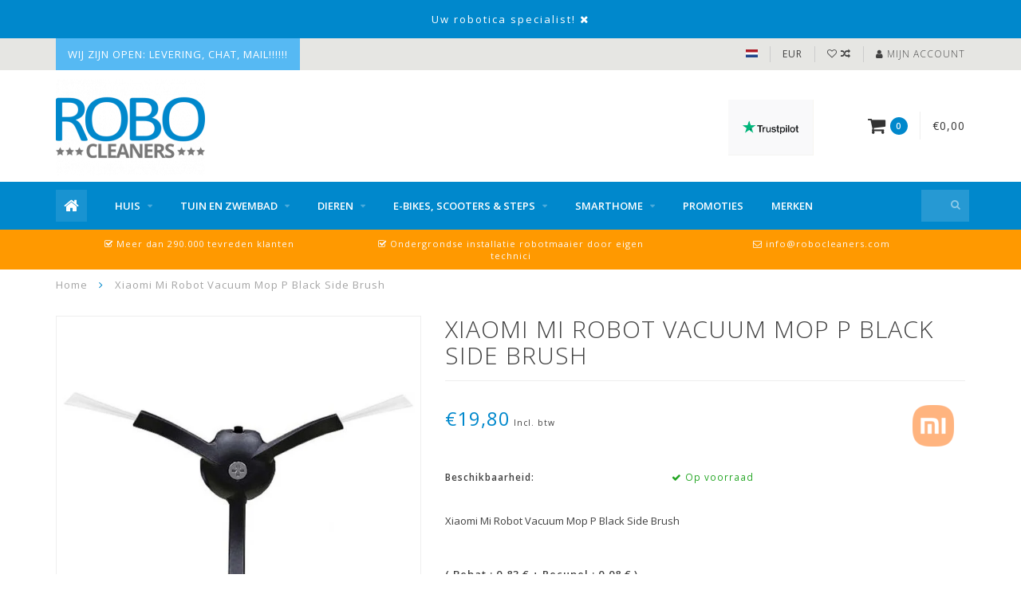

--- FILE ---
content_type: text/html;charset=utf-8
request_url: https://www.robocleaners.com/nl/xiaomi-mi-robot-vacuum-mop-p-black-side-brush.html
body_size: 10937
content:
<!DOCTYPE html>
<html lang="nl">
  <head>
    
    <!--
        
        Theme Infinite | v1.5
        Theme designed and created by Dyvelopment - We are true e-commerce heroes!
        
        For custom Lightspeed eCom work like custom design or development,
        please contact us at www.dyvelopment.nl
        
    -->
    
    <meta charset="utf-8"/>
<!-- [START] 'blocks/head.rain' -->
<!--

  (c) 2008-2026 Lightspeed Netherlands B.V.
  http://www.lightspeedhq.com
  Generated: 02-01-2026 @ 09:27:12

-->
<link rel="canonical" href="https://www.robocleaners.com/nl/xiaomi-mi-robot-vacuum-mop-p-black-side-brush.html"/>
<link rel="alternate" href="https://www.robocleaners.com/nl/index.rss" type="application/rss+xml" title="Nieuwe producten"/>
<meta name="robots" content="noodp,noydir"/>
<link href="@RoboCleaners " rel="publisher"/>
<meta name="google-site-verification" content="5T2PCmiAoMG1HhxXEZLFMbEquP5DHhIki6U0Vi5Nwe0"/>
<meta property="og:url" content="https://www.robocleaners.com/nl/xiaomi-mi-robot-vacuum-mop-p-black-side-brush.html?source=facebook"/>
<meta property="og:site_name" content="RoboCleaners"/>
<meta property="og:title" content="Xiaomi Mi Robot Vacuum Mop P Black Side Brush"/>
<meta property="og:description" content="Xiaomi Mi Robot Vacuum Mop P Black Side Brush"/>
<meta property="og:image" content="https://cdn.webshopapp.com/shops/210536/files/343922579/xiaomi-xiaomi-mi-robot-vacuum-mop-p-black-side-bru.jpg"/>
<!--[if lt IE 9]>
<script src="https://cdn.webshopapp.com/assets/html5shiv.js?2025-02-20"></script>
<![endif]-->
<!-- [END] 'blocks/head.rain' -->
    
    <title>Xiaomi Mi Robot Vacuum Mop P Black Side Brush - RoboCleaners</title>
    
    <meta name="description" content="Xiaomi Mi Robot Vacuum Mop P Black Side Brush" />
    <meta name="keywords" content="Xiaomi Mi Robot Vacuum Mop P Black Side Brush" />
    
    <meta http-equiv="X-UA-Compatible" content="IE=edge">
    <meta name="viewport" content="width=device-width, initial-scale=1.0, maximum-scale=1.0, user-scalable=0">
    <meta name="apple-mobile-web-app-capable" content="yes">
    <meta name="apple-mobile-web-app-status-bar-style" content="black">

    <link rel="shortcut icon" href="https://cdn.webshopapp.com/shops/210536/themes/116489/assets/favicon.ico?20240614224552" type="image/x-icon" />
    
        <meta name="format-detection" content="telephone=no">
    <meta name="format-detection" content="date=no">
    <meta name="format-detection" content="address=no">
    <meta name="format-detection" content="email=no">
        
    <script src="//code.jquery.com/jquery-1.12.4.min.js"></script>
    <script>window.jQuery || document.write('<script src="https://cdn.webshopapp.com/assets/jquery-1-9-1.js?2025-02-20">\x3C/script>')</script>
    
    <link href="//fonts.googleapis.com/css?family=Open%20Sans:400,300,600" rel="stylesheet">
        
    <link href="//maxcdn.bootstrapcdn.com/font-awesome/4.7.0/css/font-awesome.min.css" rel="stylesheet">
    
    <link rel="stylesheet" href="https://cdn.webshopapp.com/shops/210536/themes/116489/assets/bootstrap-min.css?20260101220435" />

    <link rel="stylesheet" href="https://cdn.webshopapp.com/assets/gui-2-0.css?2025-02-20" />
    <link rel="stylesheet" href="https://cdn.webshopapp.com/assets/gui-responsive-2-0.css?2025-02-20" />
    
    <link rel="stylesheet" href="https://cdn.webshopapp.com/shops/210536/themes/116489/assets/owlcarousel-v2.css?20260101220435" />
    
        <link rel="stylesheet" href="https://cdn.webshopapp.com/shops/210536/themes/116489/assets/lightgallery-min.css?20260101220435" />
        
        <link rel="stylesheet" href="https://cdn.webshopapp.com/shops/210536/themes/116489/assets/style-min.css?20260101220435" />
        
    <!-- User defined styles -->
    <link rel="stylesheet" href="https://cdn.webshopapp.com/shops/210536/themes/116489/assets/settings.css?20260101220435" />
    <link rel="stylesheet" href="https://cdn.webshopapp.com/shops/210536/themes/116489/assets/custom.css?20260101220435" />
    
    <!--[if lte IE 9]>
      <script src="https://cdn.webshopapp.com/shops/210536/themes/116489/assets/ie.js?20260101220435"></script>
    <![endif]-->
    
    <script>
      /* Some global vars */
      var domain = 'https://www.robocleaners.com/';
      var url = 'https://www.robocleaners.com/nl/';
      var mainUrl = 'https://www.robocleaners.com/nl/';
      var searchUrl = 'https://www.robocleaners.com/nl/search/';
      var cartUrl = 'https://www.robocleaners.com/nl/cart/';
      var checkoutUrl = 'https://www.robocleaners.com/nl/checkout/';
      var notification = 'Notification_Name';
      var b2b = false;
      var freeShippingNotice = false;
      
      /* Quick settings */
      var enableQuickView = true;
      
      /* Some prefedined translations */
      var tContinueShopping = 'Ga verder met winkelen';
      var tProceedToCheckout = 'Doorgaan naar afrekenen';
      var tViewProduct = 'Bekijk product';
      var tAddtoCart = 'Toevoegen aan winkelwagen';
      var tNoInformationFound = 'Geen informatie gevonden';
      var tView = 'Bekijken';
      var tCheckout = 'Bestellen';
      var tLiveCartTotal = 'Totaal incl. btw';
      var tNavigation = 'Navigatie';
      var tOnlyXProductsInStock = 'Er zijn maar XXX producten op voorraad, wil je deze toevoegen aan de winkelwagen?';
      var tInStock = 'Op voorraad';
      var tOutOfStock = 'Niet op voorraad';
      var tFreeShipping = 'Gratis verzending';
      var tAmountToFreeShipping = 'Aangetekende en verzekerde zending';
      var tRequestedAmountNotAvailable = 'Het gewenste aantal voor “XXX” is niet beschikbaar.';
      
      /* Cart data */
      var cartTotalIncl = parseFloat(0);
      var cartTotalExcl = parseFloat(0);
      var cartTotal = parseFloat(0);
      var currencySymbol = '€';
      
      var amountToFreeShipping = parseFloat(300);
      
            function getServerTime()
      {
        return new Date ("Jan 2, 2026 09:27:12 +0100");
      }
    </script>
    
        
      </head>
  <body class="">
    
        
    <div class="overlay">
      <i class="fa fa-times"></i>
    </div>
    
    <header>
      <!-- Notifications -->
<div id="notification">
  Uw robotica specialist!
  <i class="fa fa-times" id="close-notification"></i>
</div>

<!-- Topbar -->
<div id="topbar">
  <div class="container">
    <div class="row">
      <div class="col-sm-6 hidden-xs hidden-xxs">
        <div id="topbar-text">WIJ ZIJN OPEN: LEVERING, CHAT, MAIL!!!!!! </div>
      </div>
      <div class="col-sm-6 col-xs-12" id="topbar-right">
        
        <ul>
        <li class="languages">
          <a href="#"><span class="flags nl"></span></a> <!--NEDERLANDS-->
                    <ul>
                                                            <li><a href="https://www.robocleaners.com/en/"><span class="flags en"></span> ENGLISH</a></li>
                                                <li><a href="https://www.robocleaners.com/fr/"><span class="flags fr"></span> FRANÇAIS</a></li>
                                  </ul>
                  </li>
        
        <li class="currencies">
          <a href="#"><span class="currency-EUR">EUR</span></a>
                  </li>
        <li class="comparewishlist">
          <a href="https://www.robocleaners.com/nl/wishlist/"><i class="fa fa-heart-o"></i></a>
          <a href="https://www.robocleaners.com/nl/compare/"><i class="fa fa-random"></i></a>
        </li>
        <li class="account">
          <a href="https://www.robocleaners.com/nl/account/"><i class="fa fa-user"></i><span class="hidden-xs hidden-xxs"> Mijn account</span></a>
        </li>
        </ul>
        
      </div>
    </div>
  </div>
</div>
<!-- End topbar -->

<div class="container" id="header">
  <div class="row">
    
    <div class="col-sm-5 col-xs-12" id="logo">
      
        <a href="https://www.robocleaners.com/nl/"><img class="" src="https://cdn.webshopapp.com/shops/210536/themes/116489/assets/logo.png?20240614224552" alt="Logo"></a>
      
    </div>
    
        
        
    <!--<div class="col-md-5 col-sm-7 hidden-xs hidden-xxs" id="hallmark">
            <img src="https://cdn.webshopapp.com/shops/210536/themes/116489/v/2054555/assets/hallmark.png?20240310145442" alt="">
          </div> -->
    
    <div class="header-right col-sm-7 hidden-xs hidden-xxs">
      
      <div id="hallmark">
                      <a href="https://www.trustpilot.com/review/www.robocleaners.com" target="_blank">
                  <img src="https://cdn.webshopapp.com/shops/210536/themes/116489/v/2054555/assets/hallmark.png?20240310145442" alt="" id="header-hallmark" onerror="$(this).hide();">
                </a>
                    </div>
      
      
      <!--<div class="cart-header-container">-->
      <div class="cartheader hidden-sm hidden-xs hidden-xxs">
        <div class="cart-container cart maincart">
        
        <a href="https://www.robocleaners.com/nl/cart/">
        <div class="cart-icon">
          <i class="fa fa-shopping-cart"></i> <span id="qty" class="highlight-bg cart-total-qty">0</span>
        </div>
        
        <div id="cart-total">
          €0,00
        </div>
        </a>
        
        <div class="cart-content-holder">
          <div class="cart-content">
            <h4>Winkelwagen</h4>
                        
                          <p class="noproducts">U heeft geen artikelen in uw winkelwagen</p>
                      </div>
        </div>
        </div>
      </div>
      <!--</div>-->
      
      
    </div>
  </div>
</div>

<div class="cf"></div>
  

<div class="" id="navbar">
  <div class="container">
    <div class="row">
      <div class="col-md-12">
        <nav>
                <ul class="smallmenu">
        <li class="hidden-sm hidden-xs hidden-xxs"><a href="https://www.robocleaners.com/nl/"><i class="fa fa-home home-icon" aria-hidden="true"></i></a></li>
        <!-- <li class="visible-sm visible-xs hamburger">
            <a href="https://www.robocleaners.com/nl/"><i class="fa fa-bars" aria-hidden="true"></i></a>
        </li>
        <li class="visible-xs mobile-cart">
            <a href="https://www.robocleaners.com/nl/cart/"><i class="fa fa-opencart" aria-hidden="true"></i> <span>(0)</span></a>
        </li> -->
        
                <li>
          <a href="https://www.robocleaners.com/nl/huis/" class="dropdown">Huis</a>
          
                    <span class="opensub visible-sm visible-xs visible-xxs"><i class="fa fa-plus-circle"></i></span>
          


                    <ul class="smallmenu sub1">
                        <li>
                                <a href="https://www.robocleaners.com/nl/huis/robotstofzuiger/">Robotstofzuiger</a>
                <ul class="smallmenu sub2">
                                    <li>
                    <a href="https://www.robocleaners.com/nl/huis/robotstofzuiger/accessoires/">Accessoires</a>
                  </li>
                                  </ul>
                            </li>
                        <li>
                                <a href="https://www.robocleaners.com/nl/huis/verzorging-en-gezondheid/">Verzorging en gezondheid</a>
                            </li>
                        <li>
                                <a href="https://www.robocleaners.com/nl/huis/dweilrobot/">Dweilrobot</a>
                <ul class="smallmenu sub2">
                                    <li>
                    <a href="https://www.robocleaners.com/nl/huis/dweilrobot/accessoires/">Accessoires</a>
                  </li>
                                  </ul>
                            </li>
                        <li>
                                <a href="https://www.robocleaners.com/nl/huis/robot-ruitenwasser/">Robot ruitenwasser</a>
                <ul class="smallmenu sub2">
                                    <li>
                    <a href="https://www.robocleaners.com/nl/huis/robot-ruitenwasser/accessoires/">Accessoires</a>
                  </li>
                                  </ul>
                            </li>
                        <li>
                                <a href="https://www.robocleaners.com/nl/huis/strijkrobot/">Strijkrobot</a>
                            </li>
                        <li>
                                <a href="https://www.robocleaners.com/nl/huis/steelstofzuiger-en-dweiler/">Steelstofzuiger (en dweiler)</a>
                            </li>
                        <li>
                                <a href="https://www.robocleaners.com/nl/huis/smartwatch/">Smartwatch</a>
                            </li>
                      </ul>
          

        </li>
                <li>
          <a href="https://www.robocleaners.com/nl/tuin-en-zwembad/" class="dropdown">Tuin en zwembad</a>
          
                    <span class="opensub visible-sm visible-xs visible-xxs"><i class="fa fa-plus-circle"></i></span>
          


                    <ul class="smallmenu sub1">
                        <li>
                                <a href="https://www.robocleaners.com/nl/tuin-en-zwembad/robotmaaier/">Robotmaaier</a>
                <ul class="smallmenu sub2">
                                    <li>
                    <a href="https://www.robocleaners.com/nl/tuin-en-zwembad/robotmaaier/accessoires/">Accessoires</a>
                  </li>
                                  </ul>
                            </li>
                        <li>
                                <a href="https://www.robocleaners.com/nl/tuin-en-zwembad/zwembadrobot/">Zwembadrobot</a>
                <ul class="smallmenu sub2">
                                    <li>
                    <a href="https://www.robocleaners.com/nl/tuin-en-zwembad/zwembadrobot/accessoires/">Accessoires</a>
                  </li>
                                  </ul>
                            </li>
                      </ul>
          

        </li>
                <li>
          <a href="https://www.robocleaners.com/nl/dieren/" class="dropdown">Dieren</a>
          
                    <span class="opensub visible-sm visible-xs visible-xxs"><i class="fa fa-plus-circle"></i></span>
          


                    <ul class="smallmenu sub1">
                        <li>
                                <a href="https://www.robocleaners.com/nl/dieren/kattenbak-robot/">Kattenbak robot</a>
                <ul class="smallmenu sub2">
                                    <li>
                    <a href="https://www.robocleaners.com/nl/dieren/kattenbak-robot/accessoires/">Accessoires</a>
                  </li>
                                  </ul>
                            </li>
                      </ul>
          

        </li>
                <li>
          <a href="https://www.robocleaners.com/nl/e-bikes-scooters-steps/" class="dropdown">E-bikes, scooters &amp; steps</a>
          
                    <span class="opensub visible-sm visible-xs visible-xxs"><i class="fa fa-plus-circle"></i></span>
          


                    <ul class="smallmenu sub1">
                        <li>
                                <a href="https://www.robocleaners.com/nl/e-bikes-scooters-steps/e-bikes/">E-bikes</a>
                            </li>
                        <li>
                                <a href="https://www.robocleaners.com/nl/e-bikes-scooters-steps/scooters-steps/">Scooters &amp; steps</a>
                <ul class="smallmenu sub2">
                                    <li>
                    <a href="https://www.robocleaners.com/nl/e-bikes-scooters-steps/scooters-steps/cecotec/">Cecotec</a>
                  </li>
                                    <li>
                    <a href="https://www.robocleaners.com/nl/e-bikes-scooters-steps/scooters-steps/xiaomi/">Xiaomi</a>
                  </li>
                                    <li>
                    <a href="https://www.robocleaners.com/nl/e-bikes-scooters-steps/scooters-steps/segway/">Segway</a>
                  </li>
                                    <li>
                    <a href="https://www.robocleaners.com/nl/e-bikes-scooters-steps/scooters-steps/navee/">Navee</a>
                  </li>
                                    <li>
                    <a href="https://www.robocleaners.com/nl/e-bikes-scooters-steps/scooters-steps/ducati/">Ducati</a>
                  </li>
                                  </ul>
                            </li>
                      </ul>
          

        </li>
                <li>
          <a href="https://www.robocleaners.com/nl/smarthome/" class="dropdown">Smarthome</a>
          
                    <span class="opensub visible-sm visible-xs visible-xxs"><i class="fa fa-plus-circle"></i></span>
          


                    <ul class="smallmenu sub1">
                        <li>
                                <a href="https://www.robocleaners.com/nl/smarthome/verwarming/">Verwarming</a>
                            </li>
                        <li>
                                <a href="https://www.robocleaners.com/nl/smarthome/luchtreiniger/">Luchtreiniger</a>
                            </li>
                        <li>
                                <a href="https://www.robocleaners.com/nl/smarthome/huishoudtoestellen/">Huishoudtoestellen</a>
                            </li>
                        <li>
                                <a href="https://www.robocleaners.com/nl/smarthome/smart-tv/">Smart TV</a>
                            </li>
                      </ul>
          

        </li>
                <li>
          <a href="https://www.robocleaners.com/nl/promoties/" class="">Promoties</a>
          
          


          

        </li>
              
                
                <li>
          <a href="https://www.robocleaners.com/nl/brands/">Merken</a>
        </li>
                
        <!-- <li id="search">
          <form action="https://www.robocleaners.com/nl/search/" id="searchform" method="get">
            <input type="text" id="searchbox" name="q" placeholder="" autocomplete="off"><i class="fa fa-search" aria-hidden="true"></i><i class="fa fa-times clearsearch" aria-hidden="true"></i>
          </form>
        </li> -->
        
        <!-- <li id="navcart">
          <a href="https://www.robocleaners.com/nl/cart/"><i class="fa fa-shopping-cart" aria-hidden="true"></i></a>
        </li> -->
      </ul>
      
      <span id="mobilenav" class="visible-xxs visible-xs visible-sm">
        <a href="https://www.robocleaners.com/nl/"><i class="fa fa-bars" aria-hidden="true"></i></a>
      </span>
      <span id="mobilecart" class="visible-xxs visible-xs visible-sm">
        <a href="https://www.robocleaners.com/nl/cart/"><i class="fa fa-shopping-cart" aria-hidden="true"></i> <span>(0)</span></a>
      </span>
      
      <div id="search">
        <form action="https://www.robocleaners.com/nl/search/" id="searchform" method="get">
          <input type="text" id="searchbox" class="" name="q" placeholder="" autocomplete="off"><i class="fa fa-search" aria-hidden="true"></i><i class="fa fa-times clearsearch" aria-hidden="true"></i>
        </form>
            
        <div id="searchcontent" class="hidden-xs hidden-xxs">
          <div id="searchresults"></div>
          <div class="more"><a href="#" class="search-viewall">Bekijk alle resultaten <span>(0)</span></a></div>
          <div class="noresults">Geen producten gevonden</div>
        </div>
      </div>
      <div id="stickycart" class="hidden-xxs hidden-xs hidden-sm">
        <div class="cart">
          <a href="https://www.robocleaners.com/nl/cart/">
            <span class="stickyicon"><i class="fa fa-shopping-cart" aria-hidden="true"></i></span> <span class="stickyqty cart-total-qty">0</span>
          </a>
          <div class="cart-content-holder">
            
          </div>
        </div>
      </div>
      <!-- <div id="searchcontent">
        <div id="searchresults"></div>
        <div class="more"><a href="#">Bekijk alle resultaten <span>(0)</span></a></div>
        <div class="noresults">Geen producten gevonden</div>
      </div> -->        </nav>
      </div>
    </div>
  </div>
</div>

  
    
                            
        
  <div class="usps-navbar visible-md visible-lg">
    <div class="container">
      <div class="row">
                <div class="col-sm-4 usp-navbar-block">
          <i class="fa fa-check-square-o " aria-hidden="true"></i> Meer dan 290.000 tevreden klanten
        </div>
                
                <div class="col-sm-4 usp-navbar-block">
          <i class="fa fa-check-square-o " aria-hidden="true"></i> Ondergrondse installatie robotmaaier door eigen technici
        </div>
                
                
                <div class="col-sm-4 usp-navbar-block">
          <i class="fa fa-envelope-o" aria-hidden="true"></i> <a href="/cdn-cgi/l/email-protection" class="__cf_email__" data-cfemail="e38a8d858ca3918c818c808f86828d869190cd808c8e">[email&#160;protected]</a>
        </div>
              </div>
    </div>
  </div>
  
  <div class="usps-navbar usps-slider-holder visible-sm visible-xs visible-xxs">
    <div class="container">
      <div class="row">
        <div class="col-md-12">
          <div class="usps-slider owl-carousel owl-theme-usps">
                <div class="item usp-navbar-block">
          <i class="fa fa-check-square-o " aria-hidden="true"></i> Meer dan 290.000 tevreden klanten
        </div>
                
                <div class="item usp-navbar-block">
          <i class="fa fa-check-square-o " aria-hidden="true"></i> Ondergrondse installatie robotmaaier door eigen technici
        </div>
                
                
                <div class="item usp-navbar-block">
          <i class="fa fa-envelope-o" aria-hidden="true"></i> <a href="/cdn-cgi/l/email-protection" class="__cf_email__" data-cfemail="751c1b131a35071a171a161910141b1007065b161a18">[email&#160;protected]</a>
        </div>
              </div>
      </div>
      </div>
    </div>
  </div>

    </header>
    
        <div itemscope itemtype="http://schema.org/BreadcrumbList" class="breadcrumbs usp-navbar">
  <div class="container">
    <div class="row">
      <div class="col-md-12">
        <a href="https://www.robocleaners.com/nl/" title="Home">Home</a>
        
                        <span itemprop="itemListElement" itemscope itemtype="http://schema.org/ListItem">
        <i class="fa fa-angle-right highlight-txt"></i> <a href="https://www.robocleaners.com/nl/xiaomi-mi-robot-vacuum-mop-p-black-side-brush.html" itemscope itemtype="http://schema.org/Thing" itemprop="item"><span itemprop="name">Xiaomi Mi Robot Vacuum Mop P Black Side Brush</span></a>
          <meta itemprop="position" content="1" />
        </span>
                      </div>
    </div>
  </div>
</div>        
        
    

<div class="container productpage" itemscope itemtype="http://schema.org/Product">
  
  <meta itemprop="brand" content="Xiaomi" />  <meta itemprop="description" content="Xiaomi Mi Robot Vacuum Mop P Black Side Brush" />  <meta itemprop="image" content="https://cdn.webshopapp.com/shops/210536/files/343922579/750x650x2/xiaomi-xiaomi-mi-robot-vacuum-mop-p-black-side-bru.jpg" />  
  <meta itemprop="gtin13" content="6934177716362" />  <meta itemprop="mpn" content="Xiaomi Mi Robot Vacuum Mop P Black Side Brush" />  <meta itemprop="sku" content="Xiaomi Mi Robot Vacuum Mop P Black Side Brush" />  
  <div class="row rowmargin">
    
    <div class="col-sm-5 productpage-left">
      <div class="row">
        <div class="col-md-12">
          <div class="product-image-holder" id="holder">
          <div class="image-preloader">
            <img src="https://cdn.webshopapp.com/shops/210536/themes/116489/assets/image-placeholder.png?20260101220435" class="img-responsive" alt="">
          </div>
          <div class="product-image owl-carousel owl-theme">
                                      <div class="item zoom" data-src="https://cdn.webshopapp.com/shops/210536/files/343922579/image.jpg">
                <img src="https://cdn.webshopapp.com/shops/210536/files/343922579/650x750x2/image.jpg" data-src="https://cdn.webshopapp.com/shops/210536/files/343922579/650x750x2/image.jpg" data-src-zoom="https://cdn.webshopapp.com/shops/210536/files/343922579/image.jpg" class="img-responsive" alt="Xiaomi Xiaomi Mi Robot Vacuum Mop P Black Side Brush">
              </div>
              
                                        <div class="item zoom" data-src="https://cdn.webshopapp.com/shops/210536/files/343922582/image.jpg">
                <img data-src="https://cdn.webshopapp.com/shops/210536/files/343922582/650x750x2/image.jpg" data-src-zoom="https://cdn.webshopapp.com/shops/210536/files/343922582/image.jpg" class="owl-lazy img-responsive" alt="Xiaomi Xiaomi Mi Robot Vacuum Mop P Black Side Brush">
              </div>
              
                                    </div>
                      </div>
          
          <div class="product-thumbnails owl-carousel owl-theme">
                        <div class="item">
              <img src="https://cdn.webshopapp.com/shops/210536/files/343922579/130x150x2/image.jpg" alt=""> 
            </div>
                        <div class="item">
              <img src="https://cdn.webshopapp.com/shops/210536/files/343922582/130x150x2/image.jpg" alt=""> 
            </div>
                        
                      </div>
        </div>
      </div>
      
            <div class="row">
                      </div>
      
    </div>
    
    <script data-cfasync="false" src="/cdn-cgi/scripts/5c5dd728/cloudflare-static/email-decode.min.js"></script><script>
      /* make it more sleek, little old js trick*/
      var holderWidth = document.getElementById("holder").offsetWidth;
      var setHeight = Math.round((750/650)*holderWidth);
      document.getElementById("holder").style.height = setHeight+"px";
    </script>
    
    <div class="col-sm-7 productpage-right">
      
    <form action="https://www.robocleaners.com/nl/cart/add/231151111/" id="product_configure_form" method="post">
      
      <div class="row">
        <div class="col-md-12">
          <div class="product-title">
            
                          <h1 class="" itemprop="name" content="Xiaomi Mi Robot Vacuum Mop P Black Side Brush">Xiaomi Mi Robot Vacuum Mop P Black Side Brush</h1>
                        
                        
                        
          </div>
        </div>
      </div>
      
            
      <!-- start offer wrapper -->
      <div itemprop="offers" itemscope itemtype="http://schema.org/Offer">
      <div class="row rowmargin">
        <div class="col-md-12">
          <div class="product-price">
            
            <meta itemprop="priceCurrency" content="EUR">
            <meta itemprop="price" content="19.80" />
            
            <div class="row">
              <div class="col-xs-9">
                                
                <span class="price highlight-txt">€19,80</span>
                                  <span class="price-strict">Incl. btw</span>
                 
              </div>
            
              <div class="col-xs-3 brand">
                                <a href="https://www.robocleaners.com/nl/brands/xiaomi/" title="Xiaomi"><img src="https://cdn.webshopapp.com/shops/210536/files/429965130/80x52x2/image.jpg" class="max-responsive" alt=""></a>
                              </div>
            </div>
          </div>
        </div>
      </div>
      
            
       
      <div class="row rowmargin">
                                                <dl>
          <dt class="col-xs-5">Beschikbaarheid:</dt>
                                
                                          <meta itemprop="availability" content="https://schema.org/InStock"/>
                <dd class="col-xs-7 in-stock"><i class="fa fa-check"></i> Op voorraad</dd>
                                            </dl>
                
              </div>
                
      <div class="row rowmargin">
        <div class="col-md-12">
          <div class="product-description">
            <p>Xiaomi Mi Robot Vacuum Mop P Black Side Brush</p>
          </div>
        </div>
      </div>
      
      
      <!--<form action="https://www.robocleaners.com/nl/cart/add/231151111/" id="product_configure_form" method="post">-->
            <div class="row rowmargin">
        <div class="col-md-12">
            <div class="productform">
              <input type="hidden" name="bundle_id" id="product_configure_bundle_id" value="">
<div class="product-configure">
  <div class="product-configure-custom" role="region" aria-label="Product configurations">
    <div class="product-configure-custom-option"  role="group" aria-label="( Bebat : 0,83 € + Recupel : 0,08 € )">
      <label id="gui-product-custom-field-title-6310388">( Bebat : 0,83 € + Recupel : 0,08 € ):</label>
      <div class="product-configure-custom-option-item">
        <input name="custom[6310388]" id="product_configure_custom_6310388_51265635" type="radio" value="51265635" />
        <label for="product_configure_custom_6310388_51265635">Recyclagebijdrage</label>
        <div class="product-configure-clear"></div>
      </div>
      <div class="product-configure-clear"></div>
    </div>
  </div>
</div>

            </div>
        </div>
      </div>
              
            <div class="row rowmargin  addtocart-row">
        <div class="col-sm-12">
          <div class="addtocart-holder">
            <div class="row">
              <div class="col-xs-3">
                <a href="https://www.robocleaners.com/nl/account/wishlistAdd/114969559/?variant_id=231151111" title="Aan verlanglijst toevoegen"><i class="fa fa-heart"></i></a>
                <a href="https://www.robocleaners.com/nl/compare/add/231151111/"><i class="fa fa-random"></i></a>
                <!--<a href="#"><i class="fa fa-print"></i></a>-->
              </div>
              <div class="col-xs-9">
                <div class="addtocart">
                  <div class="qty">
                    <input type="text" name="quantity" class="quantity" value="1">
                    <span class="qtyadd"><i class="fa fa-caret-up"></i></span>
                    <span class="qtyminus"><i class="fa fa-caret-down"></i></span>
                  </div>
                  <button type="submit" name="addtocart" class="btn-addtocart place-in-cart button" data-vid="231151111" data-title="Xiaomi Mi Robot Vacuum Mop P Black Side Brush" data-img="https://cdn.webshopapp.com/shops/210536/files/343922579/180x180x1/image.jpg" data-url="https://www.robocleaners.com/nl/xiaomi-mi-robot-vacuum-mop-p-black-side-brush.html" data-available="true" data-stocktrack="true" data-stocklevel="1" data-allowoutofstocksale="false"><i class="fa fa-shopping-cart"></i> <span class="hidden-xxs">Toevoegen aan winkelwagen</span></button>
                </div>
                
                <!-- sticky -->
                <div class="addtocart sticky">
                  <div class="qty">
                    <input type="text" name="quantity" class="quantity" value="1">
                    <span class="qtyadd"><i class="fa fa-caret-up"></i></span>
                    <span class="qtyminus"><i class="fa fa-caret-down"></i></span>
                  </div>
                  <button type="submit" name="addtocart" class="btn-addtocart place-in-cart button" data-vid="231151111" data-title="Xiaomi Mi Robot Vacuum Mop P Black Side Brush" data-img="https://cdn.webshopapp.com/shops/210536/files/343922579/180x180x1/image.jpg" data-url="https://www.robocleaners.com/nl/xiaomi-mi-robot-vacuum-mop-p-black-side-brush.html" data-available="true" data-stocktrack="true" data-stocklevel="1" data-allowoutofstocksale="false"><i class="fa fa-shopping-cart"></i> <span class="hidden-xxs">Toevoegen aan winkelwagen</span></button>
                </div>
                <!-- end sticky -->
                
              </div>
            </div>
          </div>
        </div>
      </div>
            
      <!--</form>-->
      
      </div>
      <!-- end offer wrapper -->
      
            
            
            
            <div class="row rowmargin">
        <div class="col-md-12">
          <div class="usps">
            <div class="row">
              <div class="col-sm-6">
                <div class="usp"><i class="fa fa-check-square-o "></i> Meer dan 290.000 tevreden klanten</div>
              </div>
              <div class="col-sm-6">
                <div class="usp right"><i class="fa fa-check-square-o "></i> Ondergrondse installatie robotmaaier door eigen technici</div>
              </div>
            </div>
            <div class="row">
              <div class="col-sm-6">
                <div class="usp"><i class="fa fa-"></i> </div>
              </div>
              <div class="col-sm-6">
                <div class="usp right"><i class="fa fa-envelope-o"></i> <a href="/cdn-cgi/l/email-protection" class="__cf_email__" data-cfemail="dcb5b2bab39caeb3beb3bfb0b9bdb2b9aeaff2bfb3b1">[email&#160;protected]</a></div>
              </div>
            </div>
          </div>
        </div>
      </div>
            
            <div class="row">
        <div class="col-md-12 social-share">
          <span>Deel dit product</span> <a onclick="return !window.open(this.href,'Xiaomi Mi Robot Vacuum Mop P Black Side Brush', 'width=500,height=500')" class="facebook" target="_blank" href="https://www.facebook.com/sharer/sharer.php?u=https%3A%2F%2Fwww.robocleaners.com%2Fnl%2Fxiaomi-mi-robot-vacuum-mop-p-black-side-brush.html"><i class="fa fa-facebook" aria-hidden="true"></i></a> <a onclick="return !window.open(this.href,'Xiaomi Mi Robot Vacuum Mop P Black Side Brush', 'width=500,height=500')" class="twitter" target="_blank" href="https://twitter.com/home?status=Xiaomi%20Mi%20Robot%20Vacuum%20Mop%20P%20Black%20Side%20Brush"><i class="fa fa-twitter" aria-hidden="true"></i></a> <a onclick="return !window.open(this.href,'Xiaomi Mi Robot Vacuum Mop P Black Side Brush', 'width=500,height=500')" class="pinterest" target="_blank" href="https://pinterest.com/pin/create/button/?url=https://www.robocleaners.com/nl/xiaomi-mi-robot-vacuum-mop-p-black-side-brush.html&media=https://cdn.webshopapp.com/shops/210536/files/343922579/image.jpg&description=Xiaomi%20Mi%20Robot%20Vacuum%20Mop%20P%20Black%20Side%20Brush"><i class="fa fa-pinterest" aria-hidden="true"></i></a>
        </div>
      </div>
            
      </form>
      
    </div>
    
  </div>
  
      <div class="row rowmargin">
      <div class="col-md-12">
        <ul class="nav nav-tabs">
          <li class="active"><a data-toggle="tab" href="#information">Informatie</a></li>
                              <li class="hidden-xxs"><a data-toggle="tab" href="#tags">Tags</a></li>        </ul>
        
        <div class="tab-content">
          <div id="information" class="tab-pane fade in active">
                          <p>1x Xiaomi Mi Robot Vacuum Mop P zijborstel zwart</p>
                      </div>
          
                    
                    
                    <div id="tags" class="tab-pane fade hidden-xxs">
            <div class="tags-content">
              <div class="row">
                <div class="col-md-12">
                  <ul class="tagcloud">
                                        <li><a href="https://www.robocleaners.com/nl/tags/xiaomi-mi-robot-vacuum-mop-p-white-side-brush/" title="Xiaomi Mi Robot Vacuum Mop P White Side Brush">
                      Xiaomi Mi Robot Vacuum Mop P White Side Brush <span>(2)</span></a></li>
                                      </ul>
                </div>
              </div>
              <div class="row rowmargin">
                <div class="col-md-12">
                            <form id="formTags" action="https://www.robocleaners.com/nl/account/tag/114969559/" method="post">
                              <input type="hidden" name="key" value="ea2d2efa0e277e825670e892fd1b4725">    
                              <input id="formTagsInput" class="" type="text" name="tags" placeholder="Uw tags toevoegen">
                               <a class="button highlight-bg" href="#" onClick="$('#formTags').submit();" title="Toevoegen">Toevoegen</a><br />
                              <span class="info">Gebruik komma&#039;s om tags te scheiden.</span>
                            </form>
                </div>
              </div>
            </div>
          </div>
                    
        </div>
      </div>
    </div>
    
    
    
</div>

<script data-cfasync="false" src="/cdn-cgi/scripts/5c5dd728/cloudflare-static/email-decode.min.js"></script><script>
$(document).ready(function()
{
  /* Zoom on hover image */
  $('.zoom').zoom({touch:false});

  /* Open reviews tab onclick link */
  $('.openreviews, .yotpo.bottomLine').on('click', function(e)
  {
    e.preventDefault();
    
    $('.nav-tabs li').removeClass('active');
    $('.nav-tabs li.reviews').addClass('active');
    
    $(".tab-pane").removeClass("active in");
    $("#reviews").addClass("active in")
    
    $('.nav-tabs .reviews').scrollView(0);
  });
  
  $( ".productpage" ).delegate( ".yotpo.bottomLine", "click", function() {
    //alert(1)
  });
  
  /*$(document).on('click', ".qtyadd", function ()
  {
    $('.quantity').val( parseInt($('.quantity').val()) + 1 );
  });
  
  $(document).on('click', ".qtyminus", function ()
  {
    if( parseInt($('.quantity').val()) > 1)
    {
      $('.quantity').val( parseInt($('.quantity').val()) - 1 );
    }
  });*/
  
  /* Sticky add2cart */
  var stickyCartShown = false;
  
  function checkStickyAddToCart()
  {
    var distance = $('.addtocart').offset().top;
    var elem = $('.addtocart.sticky');
    
    if ( $(window).scrollTop() >= distance )
    {
      if( stickyCartShown == false )
      {
        elem.addClass('visible');
        stickyCartShown = true;
      }
      
    }
    else
    {
      if( stickyCartShown == true )
      {
        elem.removeClass('visible');
        stickyCartShown = false;
      }
    }
  
    setTimeout(checkStickyAddToCart, 50);
  }
  
  checkStickyAddToCart();
  
  
  var carousel1 = $('.product-image');
  var carousel2 = $('.product-thumbnails');
  
  carousel1.on('initialized.owl.carousel', function(event) {
    $('.image-preloader').fadeOut();
    //$('#holder').removeAttr('height');
    $('#holder').css('height', 'auto');
    $('.product-thumbnails .item:first').addClass('synced');
  })
  
  var owlCarousel1 = carousel1.owlCarousel
  ({
    items:1,
    nav:false,
    dots:false,
    mouseDrag: false,
    touchDrag: false,
    lazyLoad:true,
    callbacks: true,
  });
  
  var owlCarousel2 = carousel2.owlCarousel
  ({
    items:5,
    margin:10,
    nav:true,
    navText : ['<div style="display: table;height: 100%;overflow: hidden;width: 100%;"><div style="display: table-cell;vertical-align: middle;"><div><i class="fa fa-angle-left"></i></div></div></div>','<div style="display: table;height: 100%;overflow: hidden;width: 100%;"><div style="display: table-cell;vertical-align: middle;"><div><i class="fa fa-angle-right"></i></div></div></div>'],
    loop:false,
    dots:false,
    responsive:{
        0:{
            items:4,
        },
        480:{
            items:8,
        },
        767:{
            items:4,
        },
        990:
        {
          items:5,
        },
        1140:
        {
          items:5
        }
    }
  });
  
  owlCarousel2.find('.item').click(function()
  {
    var itemIndex = $(this).parent().index();
    owlCarousel1.trigger('to.owl.carousel', itemIndex);
    
    $('.item.synced').removeClass('synced');
    $(this).addClass('synced');
  });
  
  //$('.product-thumbnails .owl-nav').removeClass('disabled');
  
  $('.product-image').lightGallery({
      selector: '.item',
      download:false,
  });
  
  $('.product-bundle-items').owlCarousel
  ({
    items:4,
    margin:30,
    nav:true,
    navText : ['<i class="fa fa-chevron-left" aria-hidden="true"></i>','<i class="fa fa-chevron-right" aria-hidden="true"></i>'],
    dots:false,
    autoplay:true,
    autoplayTimeout:3000,
    autoplayHoverPause:false,
    loop:false, //issues with variants and low amount of products in bundle
    responsive:{
        0:{
            items:1,
        },
        480:{
            items:2,
        },
        767:{
            items:4,
        },
        990:
        {
          items:4,
        },
        1140:
        {
          items:4
        }
    }
  });
  
});

// Make recupel/bebat radio button checked and hidden
// Remove :* from recupel/bebat label
$(".product-configure-custom-option label").each(function() {
    $(this).text($(this).text().substring(0,$(this).text().length-1));
    $(this).text($(this).text().replace('*', ''));
});
//$(".product-configure-custom-option label").text(labelBebat);

//$("#radio_1").prop("checked", true); 
console.log("hide radio");
let radioBebat = $(".product-configure-custom-option-item");
radioBebat.children("input").prop("checked", true);
radioBebat.css("visibility", "hidden");
console.log(radioBebat);
</script>    
    <!-- [START] 'blocks/body.rain' -->
<script>
(function () {
  var s = document.createElement('script');
  s.type = 'text/javascript';
  s.async = true;
  s.src = 'https://www.robocleaners.com/nl/services/stats/pageview.js?product=114969559&hash=c4a9';
  ( document.getElementsByTagName('head')[0] || document.getElementsByTagName('body')[0] ).appendChild(s);
})();
</script>
  
<!-- Global site tag (gtag.js) - Google Analytics -->
<script async src="https://www.googletagmanager.com/gtag/js?id=G-C5C7E22TWF"></script>
<script>
    window.dataLayer = window.dataLayer || [];
    function gtag(){dataLayer.push(arguments);}

        gtag('consent', 'default', {"ad_storage":"denied","ad_user_data":"denied","ad_personalization":"denied","analytics_storage":"denied","region":["AT","BE","BG","CH","GB","HR","CY","CZ","DK","EE","FI","FR","DE","EL","HU","IE","IT","LV","LT","LU","MT","NL","PL","PT","RO","SK","SI","ES","SE","IS","LI","NO","CA-QC"]});
    
    gtag('js', new Date());
    gtag('config', 'G-C5C7E22TWF', {
        'currency': 'EUR',
                'country': 'BE'
    });

        gtag('event', 'view_item', {"items":[{"item_id":"Xiaomi Mi Robot Vacuum Mop P Black Side Brush","item_name":"Xiaomi Mi Robot Vacuum Mop P Black Side Brush","currency":"EUR","item_brand":"Xiaomi","item_variant":"Standaard","price":19.8,"quantity":1,"item_category":"Accessoires","item_category2":"Accessoires"}],"currency":"EUR","value":19.8});
    </script>
<script>
<!-- start BKPlatform -->
var bkRawUrl = function(){return window.location.href}();
(function (doc, scriptPath, apiKey) {
        var sc, node, today=new Date(),dd=today.getDate(),mm=today.getMonth()+1,yyyy=today.getFullYear();if(dd<10)dd='0'+dd;if(mm<10)mm='0'+mm;today=yyyy+mm+dd;
        window.BKShopApiKey =  apiKey;
        // Load base script tag
        sc = doc.createElement("script");
        sc.type = "text/javascript";
        sc.async = !0;
        sc.src = scriptPath + '?' + today;
        node = doc.getElementsByTagName("script")[0];
        node.parentNode.insertBefore(sc, node);
})(document, 'https://sdk.beeketing.com/js/beeketing.js', '2db98230c8bfcb5abf2260ff4d4ca682');
<!-- end BKPlatform -->
</script>
<script>
<!-- start BKPlatform -->
var bkRawUrl = function(){return window.location.href}();
(function (doc, scriptPath, apiKey) {
        var sc, node, today=new Date(),dd=today.getDate(),mm=today.getMonth()+1,yyyy=today.getFullYear();if(dd<10)dd='0'+dd;if(mm<10)mm='0'+mm;today=yyyy+mm+dd;
        window.BKShopApiKey =  apiKey;
        // Load base script tag
        sc = doc.createElement("script");
        sc.type = "text/javascript";
        sc.async = !0;
        sc.src = scriptPath + '?' + today;
        node = doc.getElementsByTagName("script")[0];
        node.parentNode.insertBefore(sc, node);
})(document, 'https://sdk.beeketing.com/js/beeketing.js', '2db98230c8bfcb5abf2260ff4d4ca682');
<!-- end BKPlatform -->
</script>
<!-- [END] 'blocks/body.rain' -->
    
          
    
                                  
          
    <!-- <div class="container-fluid usps ">-->
  <div class="container usps">
    <div class="equal">
    <div class="row table-row">
      
            <div class="col-sm-3 usp-block">
        <div class="icon">
            <i class="fa fa-star" aria-hidden="true"></i>
        </div>
        
        <div class="usp-content">
          <h4>Uitstekende service</h4>
          <span>U kan onze specialisten steeds consulteren voor hulp met een bestelling, aanpassingen of advies.</span>
        </div>
      </div>
            
            <div class="col-sm-3 usp-block">
        <div class="icon">
            <i class="fa fa-mail-reply" aria-hidden="true"></i>
        </div>
        
        <div class="usp-content">
          <h4>Bedenkrecht en garantie</h4>
          <span>Doe uw aankopen met een gerust gemoed: maak gebruik van het bedenkrecht en de fabrieksgarantie.</span>
        </div>
      </div>
            
            <div class="col-sm-3 usp-block">
        <div class="icon">
            <i class="fa fa-money" aria-hidden="true"></i>
        </div>
        
        <div class="usp-content">
          <h4>Betaalmogelijkheden</h4>
          <span>Betaal uw aankopen op de manier die u het best uitkomt,</span>
        </div>
      </div>
            
            <div class="col-sm-3 usp-block">
        <div class="icon">
            <i class="fa fa-truck" aria-hidden="true"></i>
        </div>
        
        <div class="usp-content">
          <h4>Levering aan huis</h4>
          <span>Aangetekende en verzekerde zending</span>
        </div>
      </div>
            
    </div>
    </div>
  </div>
  
        <footer>
      
<div class="container-fluid newsletter rowmargin">
  <div class="container">
    <div class="row">
      <div class="col-md-6">
        <h3>
          <i class="fa fa-paper-plane" aria-hidden="true"></i> Abonneer je op onze nieuwsbrief
        </h3>
        <!-- <p>
          And get the latest trends, products and discount!
        </p> -->
      </div>
      <div class="col-md-6">
        <form action="https://www.robocleaners.com/nl/account/newsletter/" method="post" id="form-newsletter">
          <input type="hidden" name="key" value="ea2d2efa0e277e825670e892fd1b4725" />
          <input type="email" name="email" id="emailaddress" value="" /><a class="button" href="#" onclick="$('#form-newsletter').submit(); return false;" title="Abonneer">Abonneer</a>
        </form>
      </div>
    </div>
  </div>
</div>

<div class="container-fluid footer">
  <div class="container">
    <div class="row">
      <div class="col-md-3 company-info rowmargin">
        <h3>RoboCleaners</h3>
        <p class="contact-description">Prinses Astridlaan 8 bus 0202 8421 De Haan</p>        
        <p><i class="fa fa-phone"></i> Be: +32(0) 32896894  /  NL:+31(0) 850021561 (van 10u tot 15u ma-vrij). Graag mail sturen.</p>        <p><i class="fa fa-whatsapp"></i> +32(0) 32896894 / NL:+31(0) 850021561</p>        <p><i class="fa fa-envelope"></i> <a href="/cdn-cgi/l/email-protection" class="__cf_email__" data-cfemail="d7beb9b1b897a5b8b5b8b4bbb2b6b9b2a5a4f9b4b8ba">[email&#160;protected]</a></p>      </div>
      
      <div class="col-md-3 widget rowmargin">
              </div>
            
      <div class="col-md-3 rowmargin">
        <h3>Informatie</h3>
        <ul>
                    <li><a href="https://www.robocleaners.com/nl/service/about/" title="Wie zijn wij?">Wie zijn wij?</a></li>
                    <li><a href="https://www.robocleaners.com/nl/service/payment-methods/" title="Prijzen en betalingen">Prijzen en betalingen</a></li>
                    <li><a href="https://www.robocleaners.com/nl/service/garantie/" title="Garantie en annulatie">Garantie en annulatie</a></li>
                    <li><a href="https://www.robocleaners.com/nl/service/shipping-returns/" title="Verzending en levering">Verzending en levering</a></li>
                    <li><a href="https://www.robocleaners.com/nl/service/klachten-of-geschillen/" title="Klachten of geschillen">Klachten of geschillen</a></li>
                    <li><a href="https://www.robocleaners.com/nl/service/general-terms-conditions/" title="Algemene verkoopsvoorwaarden">Algemene verkoopsvoorwaarden</a></li>
                    <li><a href="https://www.robocleaners.com/nl/service/privacy-policy/" title="Privacy">Privacy</a></li>
                    <li><a href="https://www.robocleaners.com/nl/service/faqs/" title="FAQ&#039;s">FAQ&#039;s</a></li>
                    <li><a href="https://www.robocleaners.com/nl/service/" title="Contacteer ons">Contacteer ons</a></li>
                    <li><a href="https://www.robocleaners.com/nl/sitemap/" title="Sitemap">Sitemap</a></li>
                  </ul>
      </div>
      
      <div class="col-md-3 rowmargin">
        <h3>Mijn account</h3>
        <ul>
          <li><a href="https://www.robocleaners.com/nl/account/information/" title="Account informatie">Account informatie</a></li>
          <li><a href="https://www.robocleaners.com/nl/account/orders/" title="Mijn bestellingen">Mijn bestellingen</a></li>
                    <li><a href="https://www.robocleaners.com/nl/account/tickets/" title="Mijn tickets">Mijn tickets</a></li>
                    <li><a href="https://www.robocleaners.com/nl/account/wishlist/" title="Mijn verlanglijst">Mijn verlanglijst</a></li>
                    <li><a href="https://www.robocleaners.com/nl/collection/" title="Alle producten">Alle producten</a></li>
        </ul>
      </div>
      
    </div>
  </div>
</div>

<div class="payment-icons-holder">
                <a target="_blank" href="https://www.robocleaners.com/nl/service/payment-methods/" title="Betaalmethoden" class="payment-icons icon-payment-ideal">
        </a>
                <a target="_blank" href="https://www.robocleaners.com/nl/service/payment-methods/" title="Betaalmethoden" class="payment-icons icon-payment-mastercard">
        </a>
                <a target="_blank" href="https://www.robocleaners.com/nl/service/payment-methods/" title="Betaalmethoden" class="payment-icons icon-payment-visa">
        </a>
                <a target="_blank" href="https://www.robocleaners.com/nl/service/payment-methods/" title="Betaalmethoden" class="payment-icons icon-payment-mistercash">
        </a>
                <a target="_blank" href="https://www.robocleaners.com/nl/service/payment-methods/" title="Betaalmethoden" class="payment-icons icon-payment-paypalc">
        </a>
                <a target="_blank" href="https://www.robocleaners.com/nl/service/payment-methods/" title="Betaalmethoden" class="payment-icons icon-payment-debitcredit">
        </a>
                <a target="_blank" href="https://www.robocleaners.com/nl/service/payment-methods/" title="Betaalmethoden" class="payment-icons icon-payment-maestro">
        </a>
                <a target="_blank" href="https://www.robocleaners.com/nl/service/payment-methods/" title="Betaalmethoden" class="payment-icons icon-payment-banktransfer">
        </a>
                <a target="_blank" href="https://www.robocleaners.com/nl/service/payment-methods/" title="Betaalmethoden" class="payment-icons icon-payment-americanexpress">
        </a>
                <a target="_blank" href="https://www.robocleaners.com/nl/service/payment-methods/" title="Betaalmethoden" class="payment-icons icon-payment-paypallater">
        </a>
                <a target="_blank" href="https://www.robocleaners.com/nl/service/payment-methods/" title="Betaalmethoden" class="payment-icons icon-payment-paypal">
        </a>
         
</div>

<div class="socials">
            <ul>
                <li>
          <a href="https://nl-nl.facebook.com/pages/Robocleaners/413400465422224" target="_blank" class="social-fb"><i class="fa fa-facebook" aria-hidden="true"></i></a>
        </li>
                        <li>
          <a href="https://twitter.com/robocleaners" target="_blank" class="social-twitter"><i class="fa fa-twitter" aria-hidden="true"></i></a>
        </li>
                                                        <li>
          <a href="https://www.robocleaners.com/nl/index.rss" target="_blank" class="social-rss"><i class="fa fa-rss" aria-hidden="true"></i></a>
        </li>
      </ul>
      </div>

<div class="copyright">
  
    <p>
      © Copyright 2026 RoboCleaners
    </p>
    
    </div>    </footer>
    
    <div class="loading" id="loader">
      <div class="spinner">
        <div class="rect1"></div>
        <div class="rect2"></div>
        <div class="rect3"></div>
        <div class="rect4"></div>
        <div class="rect5"></div>
      </div>
    </div>
    
    <div class="quickview-modal quick-modal productpage">
      
      <form id="product_quick_configure_form">
      <div class="row">
        <div class="col-md-12">
          <h3 class="title"> </h3>
          
          <div class="close"></div>
        </div>
        
        <div class="col-md-4">
          <!--<img src="" class="mainimage" height="250" width="250">-->
          
          <div class="product-image-holder" id="holder">
            <div class="product-image owl-carousel owl-theme"></div>
          </div>
          
          <div class="product-thumbnail-holder">
            <div class="product-thumbnails owl-carousel owl-theme owl-hidden"></div>
          </div>
          
        </div>
        
        <div class="col-md-8 info-holder">
          <div class="errors"></div>
          <p class="description"></p>
          <div id="formfields">
            
          </div>
        </div>
        
      </div>
      <div class="row">
        <div class="col-md-12">
          <div class="quick-modal-footer">
            <a href="#" class="viewbutton button dark"><i class="fa fa-search"></i> Bekijk product</a>
            <div class="variant-price"><span class="price"></span> <span class="strict">Incl. btw</span></div>
            
            <div class="qty">
              <input type="text" name="quantity" class="quantity" value="1">
              <span class="qtyadd"><i class="fa fa-caret-up"></i></span>
              <span class="qtyminus"><i class="fa fa-caret-down"></i></span>
            </div>
            <a href="https://www.robocleaners.com/nl/cart/" class="quickview-addtocart button"><i class="fa fa-shopping-cart"></i> Toevoegen aan winkelwagen</a>
          </div>
        </div>
      </div>
      </form>
      
    </div>
    
    
    <div class="quickcart-modal quick-modal">
      <div class="row">
        <div class="col-md-12">
          <h3 class="title"> </h3>
          
          <div class="close"></div>
        </div>
        
        <div class="col-md-4 mainimage">
        </div>
        
        <div class="col-md-8 content-holder">
          <p class="description instock"><i class="fa fa-check"></i> <span></span> is toegevoegd aan uw winkelwagen.</p>
          <p class="description outofstock"><i class="fa fa-times"></i> Niet op voorraad</p>
          <div class="stockalert">Het gewenste aantal voor “<span></span>” is niet beschikbaar.</div>
        </div>
        
      </div>
      <div class="row">
        <div class="col-md-12">
          <div class="quick-modal-footer">
            <a href="#" class="button dark continue"><i class="fa fa-chevron-right"></i> Ga verder met winkelen</a><a href="https://www.robocleaners.com/nl/cart/" class="button"><i class="fa fa-shopping-cart"></i> Doorgaan naar afrekenen</a>
          </div>
        </div>
      </div>
    </div>
    
        
    <script data-cfasync="false" src="/cdn-cgi/scripts/5c5dd728/cloudflare-static/email-decode.min.js"></script><script type="text/javascript" src="https://cdn.webshopapp.com/shops/210536/themes/116489/assets/owlcarousel-v2-min.js?20260101220435"></script>
    <script type="text/javascript" src="https://cdn.webshopapp.com/shops/210536/themes/116489/assets/jquery-zoom-min.js?20260101220435"></script>
    
        <script type="text/javascript" src="https://cdn.webshopapp.com/shops/210536/themes/116489/assets/lightgallery-min.js?20260101220435"></script>
        
        
    <script type="text/javascript" src="https://cdn.webshopapp.com/shops/210536/themes/116489/assets/bootstrap.js?20260101220435"></script>
    
        <script type="text/javascript" src="https://cdn.webshopapp.com/shops/210536/themes/116489/assets/sticky-countdown-global-min.js?20260101220435"></script>
        
    <script src="https://cdn.webshopapp.com/assets/gui.js?2025-02-20"></script>
<!--Start of Tawk.to Script-->
<script type="text/javascript">
var Tawk_API=Tawk_API||{}, Tawk_LoadStart=new Date();
(function(){
var s1=document.createElement("script"),s0=document.getElementsByTagName("script")[0];
s1.async=true;
s1.src='https://embed.tawk.to/5e808a1c69e9320caabe2380/default';
s1.charset='UTF-8';
s1.setAttribute('crossorigin','*');
s0.parentNode.insertBefore(s1,s0);
})();
</script>
<!--End of Tawk.to Script-->
  </body>

</html>

--- FILE ---
content_type: text/css; charset=UTF-8
request_url: https://cdn.webshopapp.com/shops/210536/themes/116489/assets/settings.css?20260101220435
body_size: 1764
content:
/*
  Settings CSS Rain
*/
body
{
  font-family: "Open Sans", Helvetica, sans-serif;
  background: #ffffff url('background_image.png?20240616130749') no-repeat scroll top left;
  color:#414141;
  font-size:13px;
}
h1, h2, h3, h4, h5, h6, .gui-page-title{font-family: "Open Sans", Helvetica, sans-serif;}
#home-products{background:#fafafa; background: #fafafa;}

.cart-container>a{ color:#333; }
a{ color:#333; }
a:hover, a:active{ color: #0088cc;}
p a, #information a{ color:#0088cc; }
.gui a.gui-button-large.gui-button-action
{
  background:#0088cc !important;
  color:#fff !important;
  border:0 !important;
}
.btn-highlight{ background: #0088cc; color:#fff; display:inline-block; }
.highlight-txt{ color:#0088cc; }
.highlight-bg{ background:#0088cc; color:#fff; }
a.button, .button{ background:#0088cc; color:#fff; text-decoration:none; }
a.button.dark .button.dark{ backgroud:#333; color:#fff; }
.button-bg{ background:#0088cc; color:#fff; }

.payment-icons { background-image: url("payments-color.png?20240616130749"); }
.lang-de .payment-icons { background-image: url("payments-color-de.png?20240616130749"); }

#topbar
{
  background:#e6e6e3;
    }
#topbar-text{ background: #56b9f3;  color: #ffffff;}
#topbar-right>ul>li>a{color: #414141;}
#notification{background: #0088cc;color: #ffffff;}

#stickycart .cart, #cart-icon .qty, .highlight-content a{background: #0088cc;}
#stickycart .cart{border-top: 10px solid #0088cc;border-bottom: 10px solid #0088cc;}
#navbar.compact #stickycart .cart{border-top: 5px solid #0088cc; border-bottom: 5px solid #0088cc;}
#stickycart .cart>a i.fa-angle-down{color:#7fc3e5;}
.cart-content{border-bottom: 3px solid #0088cc;}

.price-old{text-style:line-through; color: #0088cc;}

#navbar{background: #0088cc;font-size: 13px;}
#navbar nav>ul>li>a
{
  color: #ffffff;
  font-weight: bold;
  letter-spacing:0px;
  text-decoration: none;
}
#navbar nav>ul>li:first-child>a{letter-spacing:0;}
#navbar .home-icon{padding:10px; background:#1993d1;}
#navbar .home-icon.dark{ background:#007ab7;}
#navbar nav>ul>li>a:hover, #navbar nav>ul>li:hover>a{ border-bottom:3px solid #0088cc;}
#navbar nav>ul>li>a.dropdown:before{ color:#4cabdb;}
#navbar ul ul a{color: #333;  text-decoration:none;}
#navbar ul ul a:hover{color: #0088cc;}
#searchbox{
  background: #2699d3;
  color:#8cc9e8;
  transition: all .25s ease;
}
#searchbox:hover, #searchbox:active, #searchbox:focus, .searchfocus{
  background: #f2f9fc !important;
  color:#999 !important;
}
#search .fa-search, #search .fa-times{
  position:absolute;
  right: 10px;
  top: 12px;
  color:#8cc9e8;
}

#search .fa-times{right: 20px;top: 12px;color: #f00000; display:none; cursor:pointer;}
#searchbox.dark{background: #007ab7; color:#004466;}

#searchbox.dark #search .fa-search{  color:#004466;}
#searchbox.dark:hover, #searchbox.dark:active, #searchbox.dark:focus, #searchbox.dark.searchfocus
{
  background: #007ab7 !important;
  color:#ffffff !important;
}

#mobilenav a, #mobilecart a
{
  color: #ffffff;
}

.homepage-highlight{background-size:cover !important; height: 500px;}

@media(max-width:991px)
{
  footer h3:after{ margin:10px auto 0 auto;}
  footer{text-align:center;}
}

#highlight-1{ background: url('highlight_1_image.jpg?20240616130749') no-repeat;}
#highlight-2{ background: url('highlight_2_image.jpg') no-repeat; }
#highlight-3{ background: url('highlight_3_image.jpg') no-repeat;}
.highlight-content.dark{background: rgba(0, 0, 0, 0.5);}
.highlight-content.dark a{color:#fff; background: #0088cc;}
.highlight-content.dark h2, .highlight-content.dark h3{color: #fff;}
.highlight-content.dark:hover h2, .highlight-content.dark:hover h3{background: rgba(0, 0, 0, 0.6);}

.highlight-content.light{ background: rgba(255, 255, 255, 0.7);}
.highlight-content.light a{ color:#fff; background:#0088cc;}
.highlight-content.light h2, .highlight-content.light h3{ color: #333; }
.highlight-content.light:hover h2, .highlight-content.light:hover h3{ background: rgba(255, 255, 255, 0.8);}
.highlight-content a:hover, .highlight-content a:active{ background: #4cabdb;}
.highlight-content:hover{ background: none;}

.usps .usp-block
{
  text-align:center;
  margin-top:50px;
  margin-bottom:50px;
}
.usps .usp-block .icon{ color: #4cabdb; }
.usps .usp-content span
{
  font-weight:300;
  padding:0;
  margin:0;
}
.usps .usp-content h4
{
  font-weight:400;
  padding:0;
  margin:0;
  text-transform:uppercase;
  letter-spacing:3px;
  margin-bottom: 15px;
  color:#0088cc;
}
.usps .usp-content{ padding: 15px; text-align: center; }
.usps-navbar{ background:#ff9900; color:#fafafa;}

/*=========================================================/
// Deal product
/========================================================*/
.homedeal-holder{ background:#eeeeee; color: #28303c; }
.homedeal h2{ color:#0088cc; }

.countdown-holding span{ color:#333; }
.countdown-amount{color:#333;}

h3.headline:after
{
  content:'';
  display:block;
  width:100px;
  height:2px;
  background:#0088cc;
  margin: 15px auto 0 auto;
}

a.ui-tabs-anchor
{
    background: #0088cc;
    padding: 12px 20px;
    color: #ffffff;
    text-decoration:none;
}
.ui-state-active a.ui-tabs-anchor, a.ui-tabs-anchor:hover
{
  background: #339fd6;
}
.gui-div-faq-questions .gui-content-subtitle:after{ color: #0088cc;}

.expand-cat{ color:#0088cc;}
.read-more, .read-less{ background:#0088cc;}

.sidebar-filter-slider
{
    margin: 10px 2px 10px 0px;
    background:#f5f5f5;
    padding-left:10px;
}
#collection-filter-price {
  height: 4px;
  position: relative;
}
#collection-filter-price .ui-slider-range {
  background-color: #e2e2e2;
  margin: 0;
  position: absolute;
  height: 4px;
}
#collection-filter-price .ui-slider-handle {
  display: block;
  position: absolute;
  width: 12px;
  height: 12px;
  border: 0;
  top: -4px;
  margin-left: -10px;
  /*cursor: col-resize;*/
  cursor: pointer;
  background-color: #0088cc;
  outline: none;
}

.sidebar-filter-range{ font-size:12px; }
.sidebar-filter-range .min { float: left;  color:;}
.sidebar-filter-range .max { float: right; color:; }
.filters-top a.active{ color: #0088cc; }

.quickview{ background:#0088cc; }
.quickcart{ background:#0088cc; }
.product-block-addtocart .quickcart{background:#0088cc;}

.catalog h3{ background:#0088cc;}

.blogs h3.title{ color: #ffffff; background: #0088cc; }

.tagcloud li a:hover, .tagcloud li a:active
{
  color:#fff;
  background:#0088cc;
}

.newsletter{ color: #414141; background: #eeeeee; }
.newsletter a.button{ background: #0088cc; }

footer{ background: #ffffff; }
.footer h3 { color:#414141; }
.footer h3:after{
    content: '';
    display: block;
    width: 50px;
    height: 2px;
    background: #0088cc;
    margin-top:10px;
}
.footer, .footer a{ color:#414141; }

.darker-text{ color:#0073ad !important; }
.darker-bg{ background:#0073ad !important; }

--- FILE ---
content_type: text/javascript;charset=utf-8
request_url: https://www.robocleaners.com/nl/services/stats/pageview.js?product=114969559&hash=c4a9
body_size: -435
content:
// SEOshop 02-01-2026 09:27:13